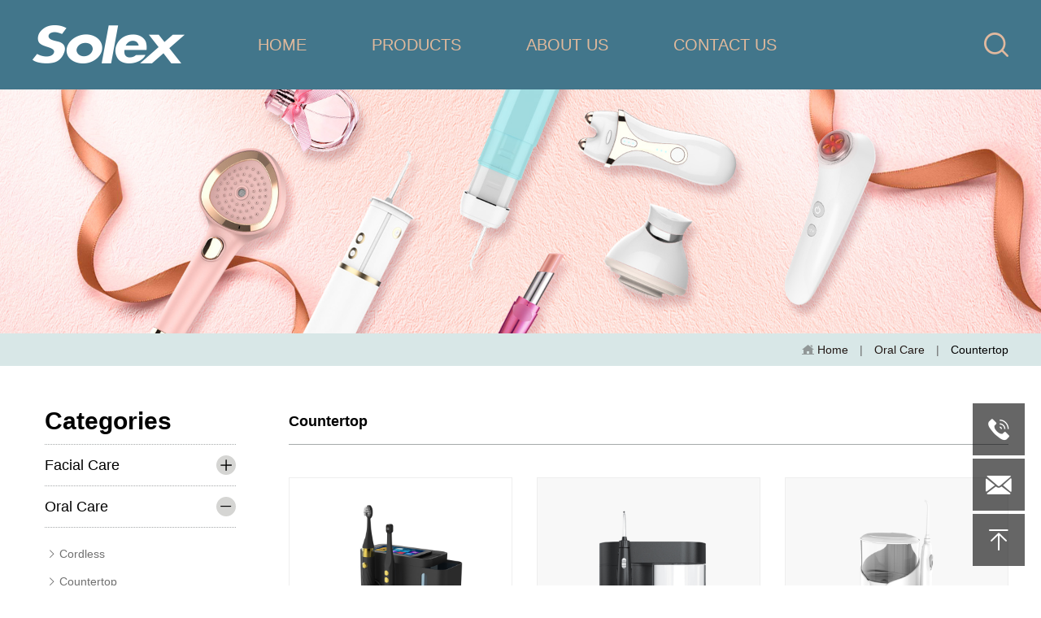

--- FILE ---
content_type: text/html; charset=utf-8
request_url: https://www.solexgrp.com/beauty_health/products/28.html
body_size: 22868
content:
<!DOCTYPE html>
<html lang="en">
<head>
    <meta charset="utf-8">
<title>The platform for shower/faucet/bath cabinet/furniture/beauty device|Solex </title>
<meta content="width=device-width, initial-scale=1" name="viewport">
<meta name="keywords" content="OEM;ODM;IDM;production lines;shower;faucet;furniture;beauty device;innovation;design;manufacturing;Solex">
<meta name="description" content="Solex focuses on providing a full set of innovative product solutions for the world's top sanitary ware, furniture, and beauty brands.">
<meta http-equiv="X-UA-Compatible" content="IE=edge,chrome=1">
<meta name="renderer" content="webkit">
<link href="/dist/css/manifest.02912381.css" rel="stylesheet"><link href="/dist/css/personal-products.450daf84.css" rel="stylesheet"></head>
<body class="sp">
	<div class="p_header">
    <div class="container">
        <div class="row">
            <a href="/" class="p_logo">
                <img src="/files/logo.png" alt="solex">
            </a>
            <div class="p_nav">
                <ul class="clear">
                    <li class="p_nav_txt">
                        <a href="/beauty_health">HOME</a>
                    </li>
                    <li class="p_nav_txt">
                        <a href="/beauty_health/products.html">PRODUCTS</a>
                        <div class="p_menu">
                            <i class="p_arrow"></i>
                            <ol class="row clear">
                                <li class="col-sm-3">
                                    <a href="/beauty_health/products/17.html" class="p_image" style="background-image:url(/files/p_nav1.jpg);"></a>
                                    <h4><a href="/beauty_health/products/17.html">FACIAL CARE</a></h4>
                                    <div>      
                                        <p><a href="/beauty_health/products/25.html" class="p_menu_txt"><i class="iconfont">&#xe603;</i>Facial Cleanser</a></p>
                                        <p><a href="/beauty_health/products/26.html" class="p_menu_txt"><i class="iconfont">&#xe603;</i>Face Lifting Device</a></p>
                                   </div>
                                </li>
                                <li class="col-sm-3">
                                    <a href="/beauty_health/products/18.html" class="p_image" style="background-image:url(/files/p_nav2.jpg);"></a>
                                    <h4><a href="/beauty_health/products/18.html">ORAL CARE</a></h4>
                                    <div>      
                                        <p><a href="/beauty_health/products/27.html" class="p_menu_txt"><i class="iconfont">&#xe603;</i>Cordless</a></p>
                                        <p><a href="/beauty_health/products/28.html" class="p_menu_txt"><i class="iconfont">&#xe603;</i>Countertop</a></p>
                                   </div>
                                </li>
                                <li class="col-sm-3">
                                    <a href="/beauty_health/products/19.html" class="p_image" style="background-image:url(/files/p_nav3.jpg);"></a>
                                    <h4><a href="/beauty_health/products/19.html">SPA CARE</a></h4>
                                    <div>
                                        <p><a href="/beauty_health/products/30.html" class="p_menu_txt"><i class="iconfont">&#xe603;</i>Beauty And Skin Care</a></p>
                                        <p><a href="/beauty_health/products/31.html" class="p_menu_txt"><i class="iconfont">&#xe603;</i>Spray</a></p>
                                        <p><a href="/beauty_health/products/32.html" class="p_menu_txt"><i class="iconfont">&#xe603;</i>Massage</a></p>
                                   </div>
                                </li>
                                <li class="col-sm-3">
                                    <a href="/beauty_health/products/33.html" class="p_image" style="background-image:url(/files/p_nav4.jpg);"></a>
                                    <h4><a href="/beauty_health/products/33.html">AI MIRROR</a></h4>
                                    <div>      
                                        <p><a href="/beauty_health/products/34.html" class="p_menu_txt"><i class="iconfont">&#xe603;</i>Beauty Mirror</a></p>
                                        <p><a href="/beauty_health/products/35.html" class="p_menu_txt"><i class="iconfont">&#xe603;</i>Fitness Mirror</a></p>
                                   </div>
                                </li>
                            </ol>
                        </div>
                    </li>
                    <li class="p_nav_txt">
                        <a href="/beauty_health/introduction.html">ABOUT US</a>
                        <div class="p_menu_list">
                            <i class="p_arrow"></i>
                            <ol class="row clear">
                                <li>
                                    <a href="/beauty_health/introduction.html">Introduction</a>
                                </li>
                                <li>
                                    <a href="/beauty_health/innovation.html">Innovation</a>
                                </li>
                                <li>
                                    <a href="/beauty_health/design.html">Design</a>
                                </li>
                                <li>
                                    <a href="/beauty_health/manufacturing.html">Manufacturing</a>
                                </li>
                                <li>
                                    <a href="/beauty_health/quality.html">Quality</a>
                                </li>
                            </ol>
                        </div>
                    </li>
                    <li class="p_nav_txt">
                        <a href="/beauty_health/contact.html">CONTACT US</a>
                    </li>
                </ul>
            </div>
            <div class="p_search">
                <a href="javascript:;" class="p_search_btn">
                    <i class="iconfont">&#xe666;</i>
                </a>
                <div class="p_top_search">
                    <div class="input-group">
                        <h4>What are you looking for?</h4>
                        <div class="p_header_search clear">
                            <form id="pSearchForm" action="/beauty_health/products.html" method="get">
                                <input type="text" style="display:none;">
                                <input name="searchKey" type="text" class="p_search_keyword" placeholder="Search...">
                                <i class="iconfont p_search_action">&#xe666;</i>
                            </form>
                        </div>
                        <span class="input-group-addon p_search_colse"><i class="iconfont">&#xe608;</i></span>
                    </div>
                </div>
            </div>
            <div class="p_menu_btn">
                <i class="iconfont">&#xe790;</i>
            </div>
            <div class="p_menu_black"></div>
            <div class="p_menu_mini">
                <ul class="clear">
                    <li>
                        <a class="p_menu_1" href="/beauty_health">HOME</a>
                    </li>
                    <li>
                        <a class="p_menu_1" href="/beauty_health/products.html">PRODUCTS</a>
                        <i class="iconfont p_add_open">&#xe644;</i>
                        <ul class="p_menu_ul2 clear">
                            <li>
                                <a class="p_menu_2" href="/beauty_health/products/17.html">FACIAL CARE</a>
                                <i class="iconfont p_add_open">&#xe644;</i>
                                <ul class="p_menu_ul3 clear">
                                    <li>
                                        <a class="p_menu_3" href="/beauty_health/products/25.html"><i class="iconfont">&#xe69b;</i>Facial Cleanser</a>
                                    </li>
                                    <li>
                                        <a class="p_menu_3" href="/beauty_health/products/26.html"><i class="iconfont">&#xe69b;</i>Face Lifting Device</a>
                                    </li>
                                </ul>
                            </li>
                            <li>
                                <a class="p_menu_2" href="/beauty_health/products/18.html">ORAL CARE</a>
                                <i class="iconfont p_add_open">&#xe644;</i>
                                <ul class="p_menu_ul3 clear">
                                    <li>
                                        <a class="p_menu_3" href="/beauty_health/products/27.html"><i class="iconfont">&#xe69b;</i>Cordless</a>
                                    </li>
                                    <li>
                                        <a class="p_menu_3" href="/beauty_health/products/28.html"><i class="iconfont">&#xe69b;</i>Countertop</a>
                                    </li>
                                </ul>
                            </li>
                            <li>
                                <a class="p_menu_2" href="/beauty_health/products/19.html">SPA CARE</a>
                                <i class="iconfont p_add_open">&#xe644;</i>
                                <ul class="p_menu_ul3 clear">
                                    <li>
                                        <a class="p_menu_3" href="/beauty_health/products/30.html"><i class="iconfont">&#xe69b;</i>Beauty And Skin Care</a>
                                    </li>
                                    <li>
                                        <a class="p_menu_3" href="/beauty_health/products/31.html"><i class="iconfont">&#xe69b;</i>Spray</a>
                                    </li>
                                    <li>
                                        <a class="p_menu_3" href="/beauty_health/products/32.html"><i class="iconfont">&#xe69b;</i>Massage</a>
                                    </li>
                                </ul>
                            </li>
                            <li>
                                <a class="p_menu_2" href="/beauty_health/products/33.html">AI MIRROR</a>
                                <i class="iconfont p_add_open">&#xe644;</i>
                                <ul class="p_menu_ul3 clear">
                                    <li>
                                        <a class="p_menu_3" href="/beauty_health/products/34.html"><i class="iconfont">&#xe69b;</i>Beauty Mirror</a>
                                    </li>
                                    <li>
                                        <a class="p_menu_3" href="/beauty_health/products/35.html"><i class="iconfont">&#xe69b;</i>Fitness Mirror</a>
                                    </li>
                                </ul>
                            </li>
                        </ul>
                    </li>
                    <li>
                        <a class="p_menu_1" href="/beauty_health/introduction.html">ABOUT US</a>
                        <i class="iconfont p_add_open">&#xe644;</i>
                        <ul class="p_menu_ul2 clear">
                            <li>
                                <a class="p_menu_2" href="/beauty_health/introduction.html">Introduction</a>
                            </li>
                            <li>
                                <a class="p_menu_2" href="/beauty_health/innovation.html">Innovation</a>
                            </li>
                            <li>
                                <a class="p_menu_2" href="/beauty_health/design.html">Design</a>
                            </li>
                            <li>
                                <a class="p_menu_2" href="/beauty_health/manufacturing.html">Manufacturing</a>
                            </li>
                            <li>
                                <a class="p_menu_2" href="/beauty_health/quality.html">Quality</a>
                            </li>
                        </ul>
                    </li>
                    <li>
                        <a class="p_menu_1" href="/beauty_health/contact.html">CONTACT US</a>
                    </li>
                </ul>
            </div>
        </div>
    </div>
</div>
	<div class="p_about_banner">
    <img src="/files/p_contact_banner.jpg">
</div>
<div class="p_breadcrumb">
    <div class="container">
        <div class="row">
            <div class="p_breadcrumb_right">
                <input type="hidden" id="pCatId" value="28">
                <input type="hidden" id="pSearchKey" value="">
                <a href="/beauty_health" title="Return to Home"><i class="iconfont">&#xe71f;</i>Home</a>
                <i class="p_divide">|</i>
                                <a href="/beauty_health/products/18.html">Oral Care</a>
                <i class="p_divide">|</i>
                                <span>Countertop</span>
            </div>
        </div>
    </div>
</div>
<div class="p_products_bd">
    <div class="container">
        <div class="row">
            <div class="col-sm-3 mom" data-type="fadeInUp">
    <div class="p_left_nav">
        <div class="p_title">
            Categories
        </div>
        <ul class="clear">
            <li>
                <i class="iconfont i_add ">&#xe644;</i>
                <a class="p_nav_parent" href="/beauty_health/products/17.html">Facial Care</a>
                <ol class="clear" >
                    <li>
                        <a class="p_nav_child" href="/beauty_health/products/25.html"><i class="iconfont">&#xe603;</i>Facial Cleanser</a>
                    </li>
                    <li>
                        <a class="p_nav_child" href="/beauty_health/products/26.html"><i class="iconfont">&#xe603;</i>Face Lifting Device</a>
                    </li>
                </ol>
            </li>
            <li>
                <i class="iconfont i_add active">&#xe60c;</i>
                <a class="p_nav_parent" href="/beauty_health/products/18.html">Oral Care</a>
                <ol class="clear" style="display: block;">
                    <li>
                        <a class="p_nav_child" href="/beauty_health/products/27.html"><i class="iconfont">&#xe603;</i>Cordless</a>
                    </li>
                    <li>
                        <a class="p_nav_child" href="/beauty_health/products/28.html"><i class="iconfont">&#xe603;</i>Countertop</a>
                    </li>
                </ol>
            </li>
            <li>
                <i class="iconfont i_add ">&#xe644;</i>
                <a class="p_nav_parent" href="/beauty_health/products/19.html">SPA Care</a>
                <ol class="clear" >
                    <li>
                        <a class="p_nav_child" href="/beauty_health/products/30.html"><i class="iconfont">&#xe603;</i>Beauty And Skin Care</a>
                    </li>
                    <li>
                        <a class="p_nav_child" href="/beauty_health/products/31.html"><i class="iconfont">&#xe603;</i>Spray</a>
                    </li>
                    <li>
                        <a class="p_nav_child" href="/beauty_health/products/32.html"><i class="iconfont">&#xe603;</i>Massage</a>
                    </li>
                </ol>
            </li>
            <li>
                <i class="iconfont i_add ">&#xe644;</i>
                <a class="p_nav_parent" href="/beauty_health/products/33.html">AI Mirror</a>
                <ol class="clear" >
            <li>
                <a class="p_nav_child" href="/beauty_health/products/34.html"><i class="iconfont">&#xe603;</i>Beauty Mirror</a>
            </li>
            <li>
                <a class="p_nav_child" href="/beauty_health/products/35.html"><i class="iconfont">&#xe603;</i>Fitness Mirror</a>
            </li>
            </ol>
            </li>
        </ul>
    </div>
</div>
            <div class="col-sm-9">
                <div class="p_products_ct">
                    <h1 class="mom" data-type="fadeInUp">Countertop</h1>
                                        <ul id="pProductList" class="clear row" data-cat_id="28">
                                                <li class="mom" data-type="fadeInBigUp">
                            <a class="p_p_img" href="/beauty_health/item/127.html">
                                <img src="/upload/image/20210226/463d9b6e992a028255f714be9cddf441.jpg">
                            </a>
                            <h2><a href="/beauty_health/item/127.html">Wisdom</a></h2>
                            <p>Monitor oral healthy / water flosser  and toothbrush 2 in 1</p>
                        </li>
                                                <li class="mom" data-type="fadeInBigUp">
                            <a class="p_p_img" href="/beauty_health/item/128.html">
                                <img src="/upload/image/20210223/ff00f21b153131b5f4f96d2e1949797d.jpg">
                            </a>
                            <h2><a href="/beauty_health/item/128.html">Seasoning</a></h2>
                            <p>Hot wind drying / easy to control</p>
                        </li>
                                                <li class="mom" data-type="fadeInBigUp">
                            <a class="p_p_img" href="/beauty_health/item/120.html">
                                <img src="/upload/image/20210223/9ce33ee96ec860a26b1127e7c0a3a7e7.jpg">
                            </a>
                            <h2><a href="/beauty_health/item/120.html">Perfect line</a></h2>
                            <p>Automatically stretchable cord / Multiple settings / Perfect cleaning effect</p>
                        </li>
                                            </ul>
                    <div class="p_loading">
                        <div></div>
                        <div></div>
                        <div></div>
                        <div></div>
                        <div></div>
                    </div>
                                    </div>
            </div>
        </div>
    </div>
</div>
	<div class="p_footer">
    <div class="container">
        <section class="footer_touch">
            <h4 class="title_h4">GET IN TOUCH<i class="iconfont">&#xe873;</i></h4>
            <div class="toggle_content">
                <a href="/" class="footer_logo">
                    <img src="/files/logo_b.png" alt="solex">
                </a>
                <ul class="clear">
                    <li class="first">XIAMEN SOLEX HIGH-TECH INDUSTRIES CO.,LTD</li>
                    <li><label>Addr：</label>No.298 Yangguang Road West, Haicang District, Xiamen, 361022, China</li>
                    <li><label>Tel：</label>+86 188 5017 5184</li>
                    <li><label>Email：</label>anouk_wu@mysolex.com</li>
                </ul>
            </div>
        </section>
        <section class="footer_about">
            <h4 class="title_h4">ABOUT US<i class="iconfont">&#xe873;</i></h4>
            <div class="toggle_content">
                <ul class="clear">
                    <li>
                        <a href="/beauty_health/introduction.html">Introduction</a>
                    </li>
                    <li>
                        <a href="/beauty_health/innovation.html">Innovation</a>
                    </li>
                    <li>
                        <a href="/beauty_health/design.html">Design</a>
                    </li>
                    <li>
                        <a href="/beauty_health/manufacturing.html">Manufacturing</a>
                    </li>
                    <li>
                        <a href="/beauty_health/quality.html">Quality</a>
                    </li>
                    <li>
                        <a href="/beauty_health/news.html">News</a>
                    </li>
                    <li>
                        <a href="/">Solex Home</a>
                    </li>
                </ul>
            </div>
        </section>
        <section class="footer_products">
            <h4 class="title_h4">PRODUCTS<i class="iconfont">&#xe873;</i></h4>
            <div class="toggle_content">
                <ul class="clear">
                    <li>
                        <a href="/beauty_health/products/17.html">FACIAL CARE</a>
                    </li>
                    <li>
                        <a href="/beauty_health/products/18.html">ORAL CARE</a>
                    </li>
                    <li>
                        <a href="/beauty_health/products/18.html">SKIN ANALYSIS</a>
                    </li>
                    <li>
                        <a href="/beauty_health/products/19.html">SPA CARE</a>
                    </li>
                    <li>
                        <a href="/beauty_health/products/33.html">HEAD CARE</a>
                    </li>
                </ul>
            </div>
        </section>
        <section class="footer_news">
            <h4 class="title_h4">LATEST NEWS<i class="iconfont">&#xe873;</i></h4>
            <div class="toggle_content">
                <ul class="clear">
                                            <li>
                            <a class="img" href="/beauty_health/viewnews/113.html" >
                                <img src="/upload/image/20200528/1ce85911e98d50c298e8cc21f9244ec7.jpeg">
                            </a>
                            <div class="ct">
                                <a href="/beauty_health/viewnews/113.html" >WE ARE COMING! 2021 China Beauty Expo in Shanghai</a>
                                <div class="time"><i class="iconfont">&#xe7e2;</i>2021-03-22</div>
                            </div>
                        </li>
                                    </ul>
            </div>
        </section>
    </div>
</div>
<div class="p_right_bar">
    <ul>
        <li>
            <a href="/beauty_health/contact.html" target="_blank">
                <i class="iconfont i_icon">&#xe71d;</i>
            </a>
        </li>
        <li>
            <a href="/beauty_health/contact.html" target="_blank">
                <i class="iconfont i_icon">&#xe717;</i>
            </a>
        </li>
        <li id="back2Top">
            <i class="iconfont i_icon">&#xe71c;</i>
        </li>
    </ul>
</div>
	
<script type="text/javascript" src="/dist/js/vendor-279cf3fa.bundle.js"></script><script type="text/javascript" src="/dist/js/manifest-5a65eaa4.bundle.js"></script><script type="text/javascript" src="/dist/js/personal-products-6d308c9b.bundle.js"></script></body>
</html>

--- FILE ---
content_type: text/css
request_url: https://www.solexgrp.com/dist/css/personal-products.450daf84.css
body_size: 2252
content:
/*! © */
@media (min-width:1200px){.container{width:1200px}}.p_about_banner img{width:100%}.p_products_bd{padding:50px 0 100px}.p_products_bd .col-sm-3{padding-right:50px;-webkit-transition:all .3s;transition:all .3s}.p_products_bd .col-sm-9{padding-right:0}.p_products_ct h1{font-size:18px;font-weight:700;border-bottom:1px solid #a6a9aa;padding-bottom:10px;line-height:36px;margin-top:0}.p_products_ct ul{padding-top:30px}.p_products_ct li{float:left;width:33.3333%;padding:0 15px 20px}.p_products_ct .p_p_img,.p_products_ct li{-webkit-transition:all .3s;transition:all .3s}.p_products_ct .p_p_img{background:#fff;width:100%;border:1px solid #eee}.p_products_ct .p_p_img:hover{border:1px solid #42768b}.p_products_ct .p_p_img img{width:100%}.p_products_ct h2{font-size:16px;font-weight:700;text-align:center;margin:15px 0 5px;height:20px;line-height:20px;overflow:hidden}.p_products_ct h2 a{color:#000}.p_products_ct h2 a:hover{color:#42768b}.p_products_ct p{color:#727171;text-align:center;line-height:18px;height:36px;overflow:hidden}.p_products_none{text-align:center;padding:50px 0;font-size:18px}@media (max-width:992px){.p_products_bd .col-sm-3{padding-right:20px}.p_products_bd{padding:40px 0 80px}.p_products_ct ul{padding-top:20px}.p_products_ct li{padding-bottom:15px}}@media (max-width:768px){.p_products_bd{padding:30px 0 60px}.p_products_bd .col-sm-3{display:none}.p_products_bd .col-sm-9{padding-right:15px}.p_products_ct li{width:50%;padding-bottom:10px}}.p_loading{text-align:center;padding-top:10px;color:#000;display:none}.p_loading>div{width:4px;height:35px;display:inline-block;border-radius:2px;margin:2px;background-color:#000}@-webkit-keyframes p_loading{0%,90%{-webkit-transform:scaley(1);transform:scaley(1)}80%{-webkit-transform:scaley(.3);transform:scaley(.3)}}@keyframes p_loading{0%,90%{-webkit-transform:scaley(1);transform:scaley(1)}80%{-webkit-transform:scaley(.3);transform:scaley(.3)}}.p_loading>div{vertical-align:middle;-webkit-animation:p_loading .9s cubic-bezier(.11,.49,.38,.78) -.5s infinite;animation:p_loading .9s cubic-bezier(.11,.49,.38,.78) -.5s infinite}.p_loading>div:nth-child(2),.p_loading>div:nth-child(4){-webkit-animation-delay:-.25s!important;animation-delay:-.25s!important}.p_loading>div:first-child,.p_loading>div:nth-child(5){-webkit-animation-delay:0s!important;animation-delay:0s!important}

--- FILE ---
content_type: application/javascript
request_url: https://www.solexgrp.com/dist/js/personal-products-6d308c9b.bundle.js
body_size: 1236
content:
/*! © */
webpackJsonp([8],{558:function(t,a,i){i(5),t.exports=i(559)},559:function(t,a,i){"use strict";var e=i(8);i(12),i(6),i(560),i(7),$("#pProductList li").css({"animation-delay":function(){return $(this).index()%3*.1+.1+"s"},"-webkit-animation-delay":function(){return $(this).index()%3*.1+.1+"s"}}),setTimeout(function(){new e.MOM},300);var n,o,c=!0,l=!0,r={page:1,cat_id:"",searchKey:""},s=function(){if(!c)return!1;$(".p_loading").show(),r.page++,$.ajax({url:"/beauty_health/products.html",data:r,type:"post",dataType:"json",success:function(t){l=!0;var a="";t.data.forEach(function(t){a+='<li>\n                    <a class="p_p_img" href="/beauty_health/item/'+t.id+'.html">\n                        <img src="'+t.cover+'">\n                    </a>\n                    <h2><a href="/beauty_health/item/'+t.id+'.html">'+t.title+"</a></h2>\n                    <p>"+t.brief+"</p>\n                </li>"}),$("#pProductList").append(a),t.data.length<12?($("#pProductList li").length>12?$(".p_loading").html(""):$(".p_loading").hide(),r.page--,c=!1):$(".p_loading").hide()}})};r.cat_id=$("#pCatId").val(),r.searchKey=$("#pSearchKey").val(),n=s,o=0,$(window).scroll(function(){var t=$(window).scrollTop();o=parseFloat($(window).height())+parseFloat(t),$(document).height()-500<=o&&1==c&&l&&(l=!1,n())})},560:function(t,a){}},[558]);